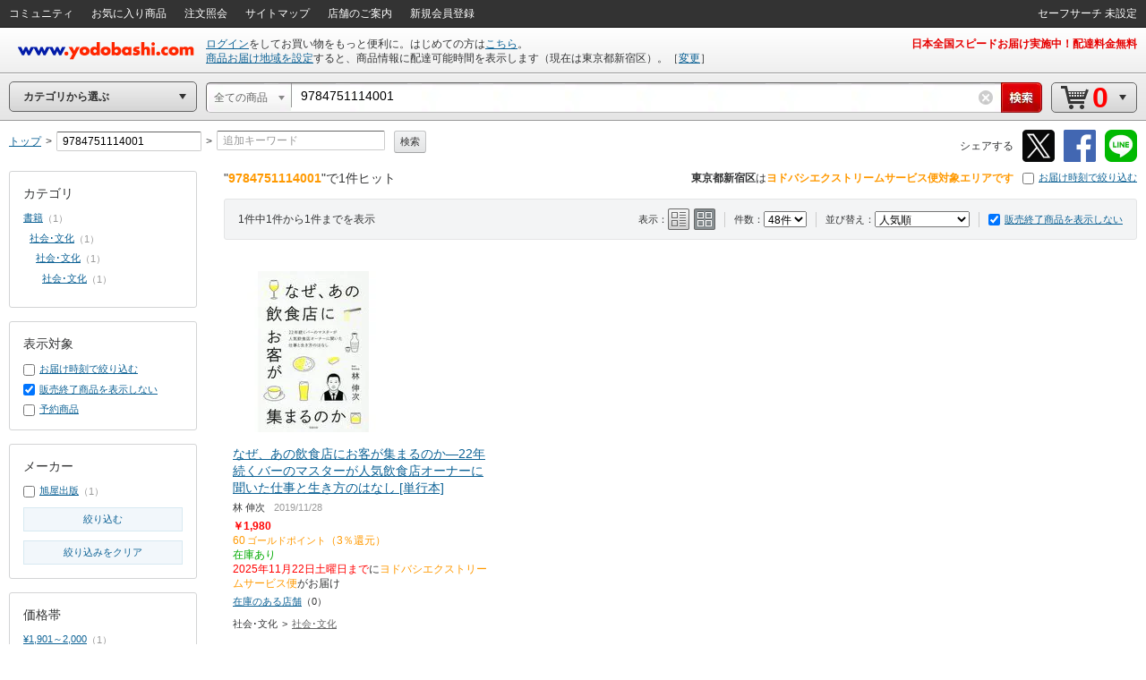

--- FILE ---
content_type: application/x-javascript
request_url: https://image.yodobashi.com/catalog/20251002_01/common/add/js/ctlg_ageconfirm.js
body_size: 198
content:
$(function(){"use strict";function c(){return userParams}if(0===$(".js_ctlg_ageconfirm").size())return void $(".js_ctlg_ageconfirm_permit").css("display","block");var e=$.cookies.get(c().safesearchname);"2"===e?($(".js_ctlg_ageconfirm_permit").css("display","block"),$(".js_ctlg_ageconfirm").remove()):($(".js_ctlg_ageconfirm_permit").remove(),$(".js_ctlg_ageconfirm").css("display","block"))});